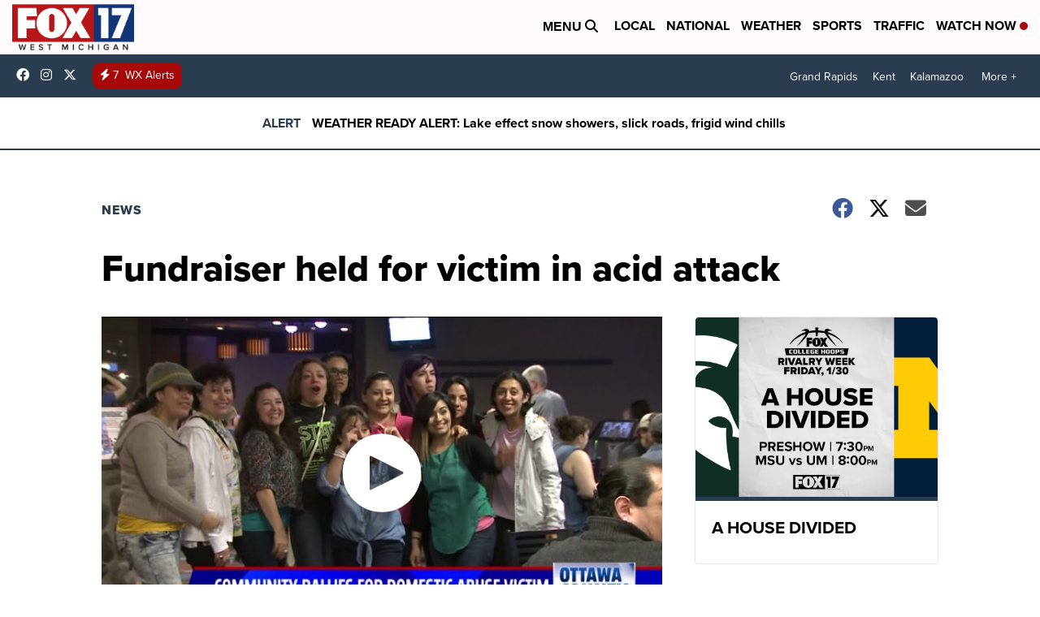

--- FILE ---
content_type: application/javascript; charset=utf-8
request_url: https://fundingchoicesmessages.google.com/f/AGSKWxWEAdxXENMxMHlNIgWbBDuO_jl-RX0q2RIFkZH8jvvcMy2dxrLWSbsO6YcnWvduWQk5ARpz6LfKE33wim7hlMnti21NZsZQHeFtq5gWX_DMWNqtxUse9yNavbseJBOsv0JMeixAY9n-0OTSaWu9N7FVVqz9dYJnQ5m1859gJ4QeMlBmwkrsw_fFKLWx/_/adgear.js_advertisements/_AD/jquery._ad_block&=PAGE_AD_
body_size: -1284
content:
window['a70256af-2e82-4bac-a95a-4fcd4afc8403'] = true;